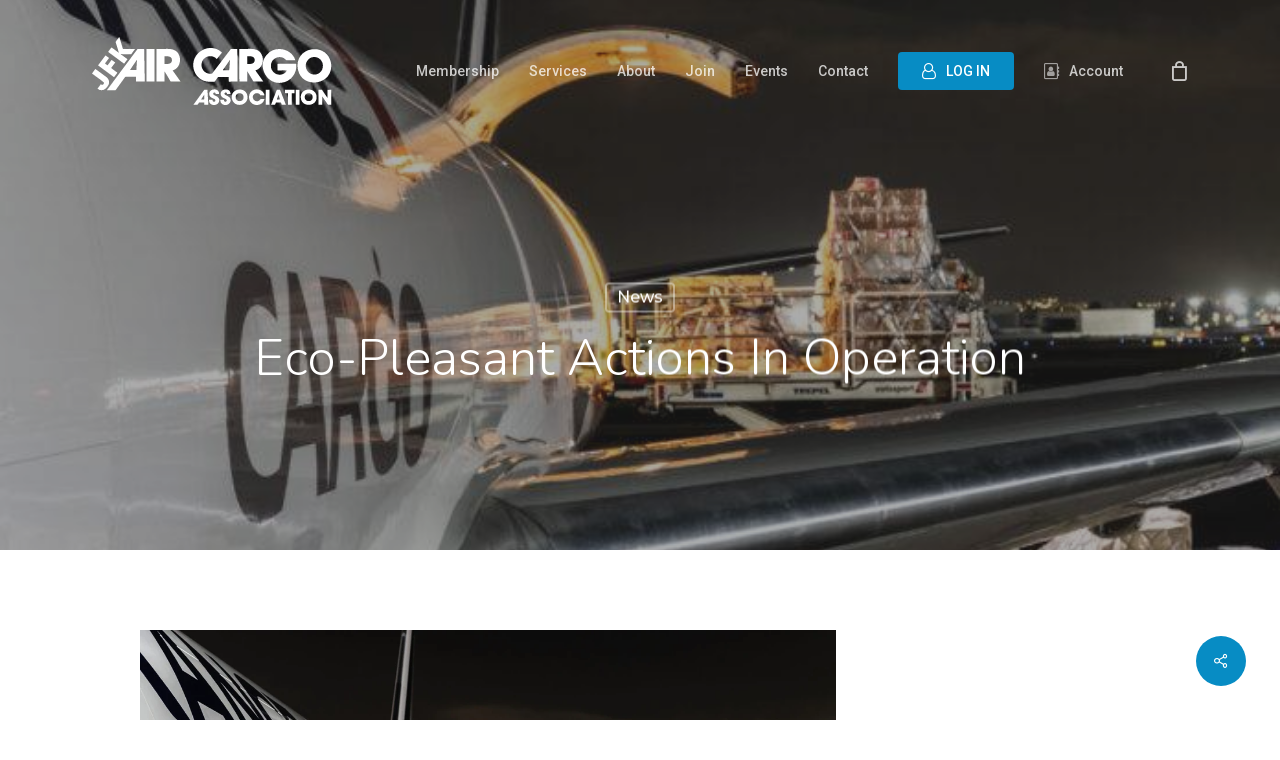

--- FILE ---
content_type: text/css
request_url: https://www.jfkaircargo.aero/wp-content/uploads/salient/menu-dynamic.css?ver=94279
body_size: 1118
content:
#header-outer .nectar-ext-menu-item .image-layer-outer,#header-outer .nectar-ext-menu-item .image-layer,#header-outer .nectar-ext-menu-item .color-overlay,#slide-out-widget-area .nectar-ext-menu-item .image-layer-outer,#slide-out-widget-area .nectar-ext-menu-item .color-overlay,#slide-out-widget-area .nectar-ext-menu-item .image-layer{position:absolute;top:0;left:0;width:100%;height:100%;overflow:hidden;}.nectar-ext-menu-item .inner-content{position:relative;z-index:10;width:100%;}.nectar-ext-menu-item .image-layer{background-size:cover;background-position:center;transition:opacity 0.25s ease 0.1s;}#header-outer nav .nectar-ext-menu-item .image-layer:not(.loaded){background-image:none!important;}#header-outer nav .nectar-ext-menu-item .image-layer{opacity:0;}#header-outer nav .nectar-ext-menu-item .image-layer.loaded{opacity:1;}.nectar-ext-menu-item span[class*="inherit-h"] + .menu-item-desc{margin-top:0.4rem;}#mobile-menu .nectar-ext-menu-item .title,#slide-out-widget-area .nectar-ext-menu-item .title,.nectar-ext-menu-item .menu-title-text,.nectar-ext-menu-item .menu-item-desc{position:relative;}.nectar-ext-menu-item .menu-item-desc{display:block;line-height:1.4em;}body #slide-out-widget-area .nectar-ext-menu-item .menu-item-desc{line-height:1.4em;}#mobile-menu .nectar-ext-menu-item .title,#slide-out-widget-area .nectar-ext-menu-item:not(.style-img-above-text) .title,.nectar-ext-menu-item:not(.style-img-above-text) .menu-title-text,.nectar-ext-menu-item:not(.style-img-above-text) .menu-item-desc,.nectar-ext-menu-item:not(.style-img-above-text) i:before,.nectar-ext-menu-item:not(.style-img-above-text) .svg-icon{color:#fff;}#mobile-menu .nectar-ext-menu-item.style-img-above-text .title{color:inherit;}.sf-menu li ul li a .nectar-ext-menu-item .menu-title-text:after{display:none;}.menu-item .widget-area-active[data-margin="default"] > div:not(:last-child){margin-bottom:20px;}.nectar-ext-menu-item .color-overlay{transition:opacity 0.5s cubic-bezier(.15,.75,.5,1);}.nectar-ext-menu-item:hover .hover-zoom-in-slow .image-layer{transform:scale(1.15);transition:transform 4s cubic-bezier(0.1,0.2,.7,1);}.nectar-ext-menu-item:hover .hover-zoom-in-slow .color-overlay{transition:opacity 1.5s cubic-bezier(.15,.75,.5,1);}.nectar-ext-menu-item .hover-zoom-in-slow .image-layer{transition:transform 0.5s cubic-bezier(.15,.75,.5,1);}.nectar-ext-menu-item .hover-zoom-in-slow .color-overlay{transition:opacity 0.5s cubic-bezier(.15,.75,.5,1);}.nectar-ext-menu-item:hover .hover-zoom-in .image-layer{transform:scale(1.12);}.nectar-ext-menu-item .hover-zoom-in .image-layer{transition:transform 0.5s cubic-bezier(.15,.75,.5,1);}.nectar-ext-menu-item{display:flex;text-align:left;}#slide-out-widget-area .nectar-ext-menu-item .title,#slide-out-widget-area .nectar-ext-menu-item .menu-item-desc,#slide-out-widget-area .nectar-ext-menu-item .menu-title-text,#mobile-menu .nectar-ext-menu-item .title,#mobile-menu .nectar-ext-menu-item .menu-item-desc,#mobile-menu .nectar-ext-menu-item .menu-title-text{color:inherit!important;}#slide-out-widget-area .nectar-ext-menu-item,#mobile-menu .nectar-ext-menu-item{display:block;}#slide-out-widget-area.fullscreen-alt .nectar-ext-menu-item,#slide-out-widget-area.fullscreen .nectar-ext-menu-item{text-align:center;}#header-outer .nectar-ext-menu-item.style-img-above-text .image-layer-outer,#slide-out-widget-area .nectar-ext-menu-item.style-img-above-text .image-layer-outer{position:relative;}#header-outer .nectar-ext-menu-item.style-img-above-text,#slide-out-widget-area .nectar-ext-menu-item.style-img-above-text{flex-direction:column;}@media only screen and (max-width:999px){body #header-outer #logo{position:relative;margin:0 0;}body #header-space{height:74px;}body[data-button-style^="rounded"] #header-outer .menu-item-5950 > a{border-left-width:15px;border-right-width:15px;}body[data-button-style^="rounded"] #header-outer .menu-item-5950 > a:before,body[data-button-style^="rounded"] #header-outer .menu-item-5950 > a:after{left:-15px;width:calc(100% + 30px);}}@media only screen and (min-width:1000px){body #header-outer .menu-item-5950 > a{border-left-width:24px;border-right-width:24px;}body #header-outer #header-secondary-outer .menu-item-5950 > a{border-left:12px solid transparent;border-right:12px solid transparent;}body #header-outer .menu-item-5950 > a:before,body #header-outer .menu-item-5950 > a:after{left:-24px;width:calc(100% + 48px);}#header-outer #header-secondary-outer .menu-item-5950 > a:before,#header-outer #header-secondary-outer .menu-item-5950 > a:after{left:-12px;width:calc(100% + 24px);}}#header-outer .menu-item-5950 > a{border:12px solid transparent;opacity:1!important;}#header-outer #header-secondary-outer .menu-item-5950 > a{border-top:0;border-bottom:0;}#header-outer #top li.menu-item-5950 > a .nectar-menu-icon{transition:none;}body #header-outer[data-has-menu][data-format] header#top nav ul.sf-menu li.menu-item.menu-item-5950[class*="menu-item-btn-style"] > a *:not(.char),body #header-outer[data-has-menu][data-format] header#top nav ul.sf-menu li.menu-item.menu-item-5950[class*="menu-item-btn-style"] > a:hover *:not(.char){color:inherit!important;transition:none;opacity:1;}#header-outer .menu-item-5950 > a,#header-outer #top nav .menu-item-5950 > a,#header-outer.transparent nav > ul.sf-menu .menu-item.menu-item-5950 > a,#header-outer.transparent #top nav > ul.sf-menu .menu-item.menu-item-5950 > a{color:#fff!important;}#header-outer[data-has-menu="true"].transparent #top nav ul.sf-menu li.menu-item-5950 > a:hover .nectar-menu-icon{color:#fff!important;}#header-outer .menu-item-5950 > a:before,#header-outer .menu-item-5950 > a:after{position:absolute;top:50%!important;left:-12px;width:calc(100% + 24px);height:calc(100% + 24px);content:"";display:block;transform-origin:top;transform:translateY(-50%)!important;transition:opacity .45s cubic-bezier(0.25,1,0.33,1),transform .45s cubic-bezier(0.25,1,0.33,1),border-color .45s cubic-bezier(0.25,1,0.33,1),color .45s cubic-bezier(0.25,1,0.33,1),background-color .45s cubic-bezier(0.25,1,0.33,1),box-shadow .45s cubic-bezier(0.25,1,0.33,1);}#header-outer #header-secondary-outer .menu-item-5950 > a:after,#header-outer #header-secondary-outer .menu-item-5950 > a:before{height:calc(100% + 12px);}#header-outer .menu-item-5950 > a:after{opacity:0;transition:opacity 0.3s ease,transform 0.3s ease;}#header-outer .menu-item-5950 > a .menu-title-text:after{display:none!important;}#header-outer .menu-item-5950 > a{color:#fff;}#header-outer .menu-item-5950 > a:before{background:#078cc4;}#header-outer .menu-item-5950 > a:hover:after,#header-outer .menu-item-5950[class*="current"] > a:after{opacity:1;}@media only screen and (max-width:999px){body #header-outer #logo{position:relative;margin:0 0;}body #header-space{height:74px;}body[data-button-style^="rounded"] #header-outer .menu-item-5951 > a{border-left-width:15px;border-right-width:15px;}body[data-button-style^="rounded"] #header-outer .menu-item-5951 > a:before,body[data-button-style^="rounded"] #header-outer .menu-item-5951 > a:after{left:-15px;width:calc(100% + 30px);}}@media only screen and (min-width:1000px){body #header-outer .menu-item-5951 > a{border-left-width:24px;border-right-width:24px;}body #header-outer #header-secondary-outer .menu-item-5951 > a{border-left:12px solid transparent;border-right:12px solid transparent;}body #header-outer .menu-item-5951 > a:before,body #header-outer .menu-item-5951 > a:after{left:-24px;width:calc(100% + 48px);}#header-outer #header-secondary-outer .menu-item-5951 > a:before,#header-outer #header-secondary-outer .menu-item-5951 > a:after{left:-12px;width:calc(100% + 24px);}}#header-outer .menu-item-5951 > a{border:12px solid transparent;opacity:1!important;}#header-outer #header-secondary-outer .menu-item-5951 > a{border-top:0;border-bottom:0;}#header-outer #top li.menu-item-5951 > a .nectar-menu-icon{transition:none;}body #header-outer[data-has-menu][data-format] header#top nav ul.sf-menu li.menu-item.menu-item-5951[class*="menu-item-btn-style"] > a *:not(.char),body #header-outer[data-has-menu][data-format] header#top nav ul.sf-menu li.menu-item.menu-item-5951[class*="menu-item-btn-style"] > a:hover *:not(.char){color:inherit!important;transition:none;opacity:1;}#header-outer .menu-item-5951 > a,#header-outer #top nav .menu-item-5951 > a,#header-outer.transparent nav > ul.sf-menu .menu-item.menu-item-5951 > a,#header-outer.transparent #top nav > ul.sf-menu .menu-item.menu-item-5951 > a{color:#fff!important;}#header-outer[data-has-menu="true"].transparent #top nav ul.sf-menu li.menu-item-5951 > a:hover .nectar-menu-icon{color:#fff!important;}#header-outer .menu-item-5951 > a:before,#header-outer .menu-item-5951 > a:after{position:absolute;top:50%!important;left:-12px;width:calc(100% + 24px);height:calc(100% + 24px);content:"";display:block;transform-origin:top;transform:translateY(-50%)!important;transition:opacity .45s cubic-bezier(0.25,1,0.33,1),transform .45s cubic-bezier(0.25,1,0.33,1),border-color .45s cubic-bezier(0.25,1,0.33,1),color .45s cubic-bezier(0.25,1,0.33,1),background-color .45s cubic-bezier(0.25,1,0.33,1),box-shadow .45s cubic-bezier(0.25,1,0.33,1);}#header-outer #header-secondary-outer .menu-item-5951 > a:after,#header-outer #header-secondary-outer .menu-item-5951 > a:before{height:calc(100% + 12px);}#header-outer .menu-item-5951 > a:after{opacity:0;transition:opacity 0.3s ease,transform 0.3s ease;}#header-outer .menu-item-5951 > a .menu-title-text:after{display:none!important;}#header-outer .menu-item-5951 > a{color:#fff;}#header-outer .menu-item-5951 > a:before{background:#078cc4;}#header-outer .menu-item-5951 > a:hover:after,#header-outer .menu-item-5951[class*="current"] > a:after{opacity:1;}

--- FILE ---
content_type: text/css
request_url: https://www.jfkaircargo.aero/wp-content/themes/jfkaca/style.css?ver=16.1.3
body_size: -18
content:
/*
Theme Name: JFK Air Cargo
Description: JFK Air Cargo
Theme URI:   https://www.jfkaircargo.aero/
Author: Position Global
Author URI:  https://positionglobal.com
Template: salient
Version: 1.0
*/







--- FILE ---
content_type: image/svg+xml
request_url: https://www.jfkaircargo.aero/wp-content/uploads/2022/02/JFJACA-logo.svg
body_size: 3780
content:
<?xml version="1.0" encoding="utf-8"?>
<!-- Generator: Adobe Illustrator 26.0.3, SVG Export Plug-In . SVG Version: 6.00 Build 0)  -->
<svg version="1.1" id="Layer_1" xmlns="http://www.w3.org/2000/svg" xmlns:xlink="http://www.w3.org/1999/xlink" x="0px" y="0px"
	 viewBox="0 0 2637.9 764.6" style="enable-background:new 0 0 2637.9 764.6;" xml:space="preserve">
<style type="text/css">
	.st0{fill:#008CC4;}
</style>
<g>
	<path class="st0" d="M1852.6,645.3c1.6,2.5,3.3,3.4,6.2,3.3c13.2-0.6,26.6,0.8,39.6-0.5c-9.8-45.4-57.1-73.7-102.7-63.1
		c-94.7,20.7-85.2,161.5,14.3,169c3.9,0,7.9,0,11.8,0c37.7-4.7,67.2-26.5,75.9-64.6c-13.1,0-26.1,0.1-39.3-0.1c-3.2,0-5,0.8-6.9,3.6
		c-22.1,35.3-76.5,19.7-80.1-20.2C1763.9,629.1,1828.2,603.5,1852.6,645.3z"/>
	<path class="st0" d="M1509.1,663.5c-11.2-7.8-23.9-13-36-19.3c-11-4.2-14.8-20.4-3-25.4c7.5-3.2,20.4,0.7,20.7,12.9
		c0.1,1.5,0.8,2.1,2.3,2.1c10.8-0.1,21.5,0,32.3,0c3,0,3.1-0.1,3-3c-0.1-21-13-40.2-33.7-45.4c-77-17.5-106.8,74-27.7,98.6
		c12.2,4.1,25.2,11.4,19.9,26.4c-2.9,6.8-9.9,8.1-16.5,7.6c-9.9-0.3-13.5-10.5-13.4-19c0-1.7-0.5-2.4-2.3-2.4
		c-11.5,0.1-23,0.1-34.6,0c-4.7-0.6-1.3,11.9-1.4,14.7c2.7,26,22,38.7,46.3,42.9c5.2,0,10.3,0,15.5,0
		C1523.3,750.1,1552.2,693.9,1509.1,663.5z"/>
	<path class="st0" d="M1385.2,663.5c-6.4-4.3-13.1-8.2-20.1-11.5c-10.7-5.6-31.5-11.6-24.9-27.5c5.7-11.6,26.3-7.4,26.7,6.3
		c0.3,2,0.7,3,3,2.9c10.8-0.1,21.5-0.1,32.3,0c2.1,0,2.7-0.9,2.5-2.7c1.4-45.2-54.9-60.9-87.4-37.5c-19.7,12.7-26.5,38.3-15.9,58.9
		c8.3,16.4,25.5,25.1,42,31.4c12.1,4,25.4,11.6,19.7,26.4c-2.7,7.1-10.3,8.1-17,7.4c-9.3-0.6-13-10.4-12.8-18.6
		c0.1-2.3-0.8-2.8-2.9-2.8c-11.1,0.1-22.1,0-33.2,0.1c-3.1,0-3.1,0.1-3.2,3.4c-0.3,31.5,16.6,49,47.3,54.1c5.2,0,10.3,0,15.5,0
		C1399.3,749.8,1428.5,694.4,1385.2,663.5z"/>
	<path class="st0" d="M1299.5,499.9c17.1-0.6,34.3-0.5,51.4-0.4c3.2,0,5.2-0.9,7.1-3.5c10.8-15.2,21.9-30.2,32.8-45.3
		c1.4-1.9,2.7-3.1,5.5-3.1c37-0.1,74-0.4,111-0.7c3.7,0,3.7,0,3.5,3.8c-0.7,14.7-1.4,29.4-2.1,44.1c-0.2,3.7-0.1,3.7,3.6,3.7
		c29.4-0.1,58.8-0.4,88.3-0.7c5.2-0.1,4.5,0.3,4.5-4.8c-0.4-62-0.9-124-1.3-186c-0.4-53.7-0.7-107.3-1.1-161c0-4.8,0.4-4.3-4.5-4.3
		c-20.8,0.1-41.6,0.3-62.3,0.3c-2.8,0-4.7,0.8-6.4,3.1c-65.6,86.6-131.3,173.2-196.9,259.9c-2.7,3.6-5.8,5.4-10,6.1
		c-64.3,13.4-121.7-51.4-108.2-111.5c12.2-80.3,114-105.7,165.3-47.9c17.6-22,35.1-44.4,52.6-66.4c3.4-4.3,3.4-4.3-0.8-8
		c-124.4-116.1-337.2-0.2-305.6,174.6C1140.6,435.9,1213.1,500.4,1299.5,499.9z M1522.9,259.7c-1.6,37-5.6,73.6-7.9,110.5
		c-0.1,1.8-0.4,2.8-2.5,2.8c-22.2-0.7-46,1.9-67.5-0.3C1470.7,335.4,1496.5,297.9,1522.9,259.7z"/>
	<path class="st0" d="M2083.1,510.4c99.6-8.9,172.5-105.5,160.8-203.5c-0.1-2-1-2.7-2.8-2.5c-65.4,0-130.7,0-196.1,0
		c-5.3,0-4.7-0.3-4.7,4.6c0,20.5,0,40.9,0,61.4c0,5.8-0.5,5.1,5.1,5.1c32.2,0.4,64.4-0.7,96.5,0.4c-47.2,86.5-173.5,45-174.3-49.1
		c-2.5-86.1,106.8-130.8,163.9-65.6c2.3,2.4,4.7,3.2,8,3.2c31.4-0.5,62.9,0.6,94.2-0.4c-38.6-127.3-219.4-165.1-305.8-64
		C1811.7,318.2,1917.5,535,2083.1,510.4z"/>
	<path class="st0" d="M2619.6,284.8c-49-210.8-363.8-176.7-362.5,41C2267.1,599.9,2671.1,547.8,2619.6,284.8z M2445.3,229.8
		c46.7,0.9,92,45.8,87.8,98.6c-0.5,97-127,128.7-174.3,44.1C2322.2,313.5,2371,222.2,2445.3,229.8z"/>
	<path class="st0" d="M966,201.7c-43-88.3-158.5-53-237.6-60c-6.7,0-5.8-0.8-5.8,5.8c0,115.7,0,231.3,0,347c0.1,3.5,0.1,3.5,3.5,3.5
		c26.7,0,53.4,0,80.1,0c3.5,0,3.5-0.1,3.6-3.5c0-36.8,0-72.9,0-109.9c23.2,35.7,43.5,73.3,65.7,109.7c1.5,2.6,3.2,3.8,6.4,3.8
		c34.2-0.9,69.2,1.5,103-0.9c-28.7-40.3-57.4-80.6-86.1-120.9C971.8,356.8,998.7,265.2,966,201.7z M844.9,305.3
		c-10.6,0.8-21.2,0.9-31.8,0.8c-3.2,0-3.2-0.1-3.3-3.3c0-13,0-26.1,0-39.1c0-12.7,0-25.4,0-38.2c0-4-0.5-4.1,3.8-4.1
		c28.4-0.3,72.9-2.9,76.9,34.5C894.9,287.4,874.5,303.6,844.9,305.3z"/>
	<path class="st0" d="M588.8,144.1c0.4-3.3-2.9-2.2-5-2.4c-20.3,0-40.6,0.1-61-0.1c-3.5,0-5.7,0.9-7.9,3.8
		c-110.1,149.2-222.1,297.4-331.5,447c30.4,0.5,60.9,0,91.3,0.2c2.2,0,3.8-0.6,4.9-2.5c33.8-46.8,67.7-93.6,101.4-140.4
		c1.6-2.3,3.2-3.4,6.2-3.4c36.7,0.1,73.4,0.1,110.1,0.1c4.4,0,4.1-0.4,4,4.3c-0.5,14.4-1,28.8-1.6,43.2c-0.1,4-0.2,4,3.8,4
		c30.2,0,60.4,0,90.5,0c2.5,0.2,1.9-2.5,1.9-4.2C593.9,377.2,591.3,260.7,588.8,144.1z M504.4,369.1c-0.2,3.8-0.1,3.6-4,3.6
		c-21.8-0.1-43.7,0.2-65.5-0.1c0.9-3.1,71.2-107.3,76.3-113C508.9,296.6,506.7,332.3,504.4,369.1z"/>
	<path class="st0" d="M1626.1,497.7c27-0.1,54-0.1,81,0c2.3,0,3.4-0.5,3.1-3c0.5-36.5-1-73.5,0.5-109.8c22.5,35.7,43.2,72.8,65,109
		c1.7,2.9,3.4,3.9,6.7,3.9c34.5-0.1,68.7-0.1,103.3-0.1c-29.3-41.1-57.9-81.3-86.6-121.6c72.4-19.6,99.6-109.4,68-173.1
		c-42.1-90.1-158.8-54.6-238.5-61.5c-6.4,0-5.5-0.8-5.5,5.6C1626.1,262.5,1617.7,386.3,1626.1,497.7z M1710.2,263.4
		c0-12.9,0-25.8,0-38.6c0-3.6,0.1-3.7,3.8-3.7c28.5-0.4,73.3-2.8,77,35c2.3,17.2-3.7,36.4-21,43.1c-18,7.8-37.8,6.3-56.9,6.6
		c-2.6,0-3-1.1-2.9-3.3C1710.2,289.5,1710.2,276.4,1710.2,263.4z"/>
	<path class="st0" d="M700.8,320.1c0-58.8,0-117.6,0-176.4c0.1-1.6-0.7-2.2-2.2-2c-26.7,0-53.4,0-80,0c-5.3,0-4.7-0.7-4.7,5
		c0,115.5,0,231,0,346.4c0,5.1-0.5,4.9,5,4.9c25.5,0,50.9,0,76.4,0c6.4,0,5.6,0.8,5.6-5.5C700.8,435,700.8,377.6,700.8,320.1z"/>
	<path class="st0" d="M199,175.1c57.4,42.5,114.4,85,171.9,127.6c12.3-16.5,24.5-32.9,36.8-49.5c-24.9-18.5-49.5-36.7-74.7-55.5
		c37.2,0.1,73.4,1.7,110.5,2.5c2.5,0.1,4.1-0.6,5.7-2.7c13.2-18,26.5-35.8,39.8-53.7c0.6-0.8,1.7-1.4,1.1-3
		c-43.5,0.2-86.9,0.8-130.4,1.1c-1.2,0-2-0.4-2.2-1.7C344.5,97,332,53.7,318.9,10.7C305.1,26,294.1,44.2,281,60.4
		c-2.4,3.2-2.7,5.8-1.5,9.5C290.8,108,305,145.7,314.5,184c-27.1-20.1-53.8-39.9-80.4-59.7c-12.5,15.1-23.5,31.6-35.6,47.2
		C197.4,173.1,197.2,174.1,199,175.1z"/>
	<path class="st0" d="M90.2,322.9c55.8,41.5,111.7,82.9,167.5,124.4c4.1,3,3.3,3.2,6.4-1c10.4-14,20.8-28,31.2-41.9
		c1.2-1.7,3.5-3.6,0.7-5.1C274.3,382.5,251,367,230,349.5c13.7-18.7,27.6-37.2,41.4-55.8c3.3-4.4,3.3-3.4-1.1-6.7
		c-11.9-8.5-23.1-18.1-35.4-25.8c-14.7,19.7-29.4,39.5-44.4,59.7c-9.3-6.9-18.5-13.7-27.8-20.6c13.8-18.9,27.8-37.4,41.7-56.3
		c3-4.1,3.7-3.1-1.1-6.7c-11.5-8.5-22.8-17.2-34.5-25.4C142,247.1,116,282.9,89.5,318.4C87.6,320.9,87.6,321,90.2,322.9z"/>
	<path class="st0" d="M167.4,440.3c-36.5-26.5-72.1-54.5-109-80.2c-12.2,16.4-24.5,32.9-36.8,49.5c41.5,32.7,86.9,61.1,126.4,96
		c3.2,4,4.6,8.6,2.8,13.6c-6.4,16.2-19.7,18.5-33,8.2c-12.3,14.8-23.2,31.2-35.2,46.5c-1.4,1.9-0.3,2.6,1,3.5
		c45.3,33.2,90.6,6.9,114.1-37.7C220.6,499.2,202.9,465,167.4,440.3z"/>
	<path class="st0" d="M2619.4,586c-7.9,0-15.8,0-23.7,0c-3.3,0-6.7,0.1-10,0c-1.7,0-2.6,0.5-2.4,2.3c0,29.4,0,58.7,0,88.1
		c-20.8-28.1-39.1-58-59-86.9c-1.8-2.7-3.7-3.8-7-3.7c-9.1,0.2-18.2,0.1-27.3,0.1c-5.5,0-5.2-0.7-5.2,5c0,51.7,0,103.4,0,155.1
		c0,4.9-0.3,4.3,4.4,4.4c10.5,0,20.9,0,31.4,0c5.7,0,5.1,0.7,5.1-5.1c0.6-28.3-1.1-56.9,0.7-85.1c20,28.8,39.4,57.7,59.1,86.7
		c1.7,2.5,3.5,3.6,6.6,3.6c8.9-0.2,17.9-0.1,26.8-0.1c5.3,0,4.8,0.7,4.8-4.9c0-51.7,0-103.4,0-155.1
		C2623.8,586,2623.8,586,2619.4,586z"/>
	<path class="st0" d="M1547.6,700.3c33.4,86.2,168.5,59.8,166.5-33.5C1705.8,534.9,1502.5,572.9,1547.6,700.3z M1671.1,669.4
		c0.2,57.1-90.2,57.1-87.5-4.8C1587.4,608.1,1673.6,612.5,1671.1,669.4z"/>
	<path class="st0" d="M2292.9,668.6c2.3,120.6,189.8,106.9,171-16.1C2445.9,552.4,2290.2,566.9,2292.9,668.6z M2334.9,666.3
		c1.8-56.9,88.2-55.1,87.6,1.3C2423.5,726.7,2334.2,726.1,2334.9,666.3z"/>
	<path class="st0" d="M2062.4,586c-8.5,0-17,0-25.5,0c-3.6,0-3.5-0.8-5.2,3.6c-20.1,53.6-43.6,107.2-62,160.9c13.8,0,27.8,0,41.7,0
		c2,0,2.6-1.1,3.1-2.6c2.2-6.1,4.4-12.2,6.5-18.4c0.7-1.9,1.6-2.8,3.9-2.8c16.5,0.1,33.1,0.1,49.6,0c2.4,0,3.4,0.8,4.1,3.1
		c1.8,5.8,4,11.4,5.7,17.2c0.8,2.6,1.9,3.5,4.7,3.5c13.7-0.6,27.9,0.8,41.4-0.6c-20.1-53.6-41.9-106.7-62.6-160.2
		C2066.4,586,2066.4,586,2062.4,586z M2062.6,692.7c-9.5,0-19,0-29.4,0l16.3-51.2c1,0.3,1.2,0.9,1.5,1.6
		c4.7,15.3,9.4,30.6,14.1,45.9C2066.1,692.6,2066.1,692.6,2062.6,692.7z"/>
	<path class="st0" d="M1284.6,703.8c-2.3-38.3-4.9-76.5-7-114.8c-0.1-2.4-0.9-3.1-3.2-3.1c-8.6,0.1-17.3,0.2-25.9,0
		c-3.3-0.1-5.2,1-7,3.6c-38.5,53.6-77,106.7-115.6,160.2c13.7,1.7,28.2,0,42.2,0.7c2.1,0,2.9-1.1,3.9-2.5
		c4.3-6.2,8.7-12.4,12.9-18.7c1.2-1.8,2.6-2.6,4.8-2.6c16.2,0.1,32.4,0,48.7,0.1c3.8,0,3.8,0,3.8,3.7c0,5.8,0.1,11.5,0,17.3
		c0,2.2,0.7,2.8,2.9,2.8c13.2-0.1,26.4-0.1,39.6,0c1.9,0,3.1-0.1,2.9-2.6C1286.3,733.1,1285.5,718.4,1284.6,703.8z M1241.9,689.1
		c-0.1,3.5-0.1,3.5-3.5,3.6c-9.5,0-19,0-29.6,0c11.5-17.6,22.4-34.4,33.3-51.2c0.3,0.1,0.6,0.1,0.9,0.2
		C1242.7,657.5,1242.2,673.3,1241.9,689.1z"/>
	<path class="st0" d="M2225.8,588.7c0-2.3-0.9-3-3-2.8c-32.7,0-65.5,0-98.3,0c-2-0.2-2.6,0.7-2.6,2.7c0.1,10.9,0.1,21.8,0,32.7
		c0,2.1,0.6,2.9,2.8,2.9c8.5-0.2,17,0.1,25.5-0.1c2.3-0.1,3,0.9,2.8,3c0,20.2,0,40.3,0,60.5c0,19.7,0,39.4,0,59.1
		c0,3.6,0,3.7,3.7,3.7c10.5,0,20.9,0,31.4,0c6.9,0,5.8,0.8,5.8-5.7c0-38.5,0-77,0-115.5c0-5.6-0.6-5,5.2-5c7.9,0,15.8,0,23.7,0
		c2,0,3-0.4,3-2.8C2225.7,610.5,2225.7,599.6,2225.8,588.7z"/>
	<path class="st0" d="M1952.8,589.3c-0.1-3.3-0.1-3.3-3.2-3.3c-11.5,0-23,0-34.6-0.1c-2.2,0-3.5,0.5-3.2,3c0.1,26.3,0,52.7,0,79.1
		c-0.1,26.5,0.1,53,0,79.5c-0.1,2.1,0.6,2.9,2.8,2.9c11.8-0.1,23.6-0.1,35.5,0c2.3,0,2.9-0.9,2.7-2.9
		C1952.7,694.8,1952.8,642,1952.8,589.3z"/>
	<path class="st0" d="M2277.8,668c0-25.6,0-51.2,0-76.8c0-6,0.6-5.2-5.4-5.2c-10.2,0-20.3,0-30.5,0c-5.8,0-5.1-0.4-5.1,5.2
		c0,52.3,0,104.6,0,156.8c-0.1,1.7,0.5,2.5,2.3,2.5c12.1,0,24.3-0.1,36.4,0c1.8,0,2.4-0.7,2.3-2.4
		C2277.8,721.4,2277.8,694.7,2277.8,668z"/>
</g>
</svg>


--- FILE ---
content_type: image/svg+xml
request_url: https://www.jfkaircargo.aero/wp-content/uploads/2022/02/JFJACA-white-logo.svg
body_size: 3780
content:
<?xml version="1.0" encoding="utf-8"?>
<!-- Generator: Adobe Illustrator 26.0.3, SVG Export Plug-In . SVG Version: 6.00 Build 0)  -->
<svg version="1.1" id="Layer_1" xmlns="http://www.w3.org/2000/svg" xmlns:xlink="http://www.w3.org/1999/xlink" x="0px" y="0px"
	 viewBox="0 0 2637.9 764.6" style="enable-background:new 0 0 2637.9 764.6;" xml:space="preserve">
<style type="text/css">
	.st0{fill:#FFFFFF;}
</style>
<g>
	<path class="st0" d="M1852.6,645.3c1.6,2.5,3.3,3.4,6.2,3.3c13.2-0.6,26.6,0.8,39.6-0.5c-9.8-45.4-57.1-73.7-102.7-63.1
		c-94.7,20.7-85.2,161.5,14.3,169c3.9,0,7.9,0,11.8,0c37.7-4.7,67.2-26.5,75.9-64.6c-13.1,0-26.1,0.1-39.3-0.1c-3.2,0-5,0.8-6.9,3.6
		c-22.1,35.3-76.5,19.7-80.1-20.2C1763.9,629.1,1828.2,603.5,1852.6,645.3z"/>
	<path class="st0" d="M1509.1,663.5c-11.2-7.8-23.9-13-36-19.3c-11-4.2-14.8-20.4-3-25.4c7.5-3.2,20.4,0.7,20.7,12.9
		c0.1,1.5,0.8,2.1,2.3,2.1c10.8-0.1,21.5,0,32.3,0c3,0,3.1-0.1,3-3c-0.1-21-13-40.2-33.7-45.4c-77-17.5-106.8,74-27.7,98.6
		c12.2,4.1,25.2,11.4,19.9,26.4c-2.9,6.8-9.9,8.1-16.5,7.6c-9.9-0.3-13.5-10.5-13.4-19c0-1.7-0.5-2.4-2.3-2.4
		c-11.5,0.1-23,0.1-34.6,0c-4.7-0.6-1.3,11.9-1.4,14.7c2.7,26,22,38.7,46.3,42.9c5.2,0,10.3,0,15.5,0
		C1523.3,750.1,1552.2,693.9,1509.1,663.5z"/>
	<path class="st0" d="M1385.2,663.5c-6.4-4.3-13.1-8.2-20.1-11.5c-10.7-5.6-31.5-11.6-24.9-27.5c5.7-11.6,26.3-7.4,26.7,6.3
		c0.3,2,0.7,3,3,2.9c10.8-0.1,21.5-0.1,32.3,0c2.1,0,2.7-0.9,2.5-2.7c1.4-45.2-54.9-60.9-87.4-37.5c-19.7,12.7-26.5,38.3-15.9,58.9
		c8.3,16.4,25.5,25.1,42,31.4c12.1,4,25.4,11.6,19.7,26.4c-2.7,7.1-10.3,8.1-17,7.4c-9.3-0.6-13-10.4-12.8-18.6
		c0.1-2.3-0.8-2.8-2.9-2.8c-11.1,0.1-22.1,0-33.2,0.1c-3.1,0-3.1,0.1-3.2,3.4c-0.3,31.5,16.6,49,47.3,54.1c5.2,0,10.3,0,15.5,0
		C1399.3,749.8,1428.5,694.4,1385.2,663.5z"/>
	<path class="st0" d="M1299.5,499.9c17.1-0.6,34.3-0.5,51.4-0.4c3.2,0,5.2-0.9,7.1-3.5c10.8-15.2,21.9-30.2,32.8-45.3
		c1.4-1.9,2.7-3.1,5.5-3.1c37-0.1,74-0.4,111-0.7c3.7,0,3.7,0,3.5,3.8c-0.7,14.7-1.4,29.4-2.1,44.1c-0.2,3.7-0.1,3.7,3.6,3.7
		c29.4-0.1,58.8-0.4,88.3-0.7c5.2-0.1,4.5,0.3,4.5-4.8c-0.4-62-0.9-124-1.3-186c-0.4-53.7-0.7-107.3-1.1-161c0-4.8,0.4-4.3-4.5-4.3
		c-20.8,0.1-41.6,0.3-62.3,0.3c-2.8,0-4.7,0.8-6.4,3.1c-65.6,86.6-131.3,173.2-196.9,259.9c-2.7,3.6-5.8,5.4-10,6.1
		c-64.3,13.4-121.7-51.4-108.2-111.5c12.2-80.3,114-105.7,165.3-47.9c17.6-22,35.1-44.4,52.6-66.4c3.4-4.3,3.4-4.3-0.8-8
		c-124.4-116.1-337.2-0.2-305.6,174.6C1140.6,435.9,1213.1,500.4,1299.5,499.9z M1522.9,259.7c-1.6,37-5.6,73.6-7.9,110.5
		c-0.1,1.8-0.4,2.8-2.5,2.8c-22.2-0.7-46,1.9-67.5-0.3C1470.7,335.4,1496.5,297.9,1522.9,259.7z"/>
	<path class="st0" d="M2083.1,510.4c99.6-8.9,172.5-105.5,160.8-203.5c-0.1-2-1-2.7-2.8-2.5c-65.4,0-130.7,0-196.1,0
		c-5.3,0-4.7-0.3-4.7,4.6c0,20.5,0,40.9,0,61.4c0,5.8-0.5,5.1,5.1,5.1c32.2,0.4,64.4-0.7,96.5,0.4c-47.2,86.5-173.5,45-174.3-49.1
		c-2.5-86.1,106.8-130.8,163.9-65.6c2.3,2.4,4.7,3.2,8,3.2c31.4-0.5,62.9,0.6,94.2-0.4c-38.6-127.3-219.4-165.1-305.8-64
		C1811.7,318.2,1917.5,535,2083.1,510.4z"/>
	<path class="st0" d="M2619.6,284.8c-49-210.8-363.8-176.7-362.5,41C2267.1,599.9,2671.1,547.8,2619.6,284.8z M2445.3,229.8
		c46.7,0.9,92,45.8,87.8,98.6c-0.5,97-127,128.7-174.3,44.1C2322.2,313.5,2371,222.2,2445.3,229.8z"/>
	<path class="st0" d="M966,201.7c-43-88.3-158.5-53-237.6-60c-6.7,0-5.8-0.8-5.8,5.8c0,115.7,0,231.3,0,347c0.1,3.5,0.1,3.5,3.5,3.5
		c26.7,0,53.4,0,80.1,0c3.5,0,3.5-0.1,3.6-3.5c0-36.8,0-72.9,0-109.9c23.2,35.7,43.5,73.3,65.7,109.7c1.5,2.6,3.2,3.8,6.4,3.8
		c34.2-0.9,69.2,1.5,103-0.9c-28.7-40.3-57.4-80.6-86.1-120.9C971.8,356.8,998.7,265.2,966,201.7z M844.9,305.3
		c-10.6,0.8-21.2,0.9-31.8,0.8c-3.2,0-3.2-0.1-3.3-3.3c0-13,0-26.1,0-39.1c0-12.7,0-25.4,0-38.2c0-4-0.5-4.1,3.8-4.1
		c28.4-0.3,72.9-2.9,76.9,34.5C894.9,287.4,874.5,303.6,844.9,305.3z"/>
	<path class="st0" d="M588.8,144.1c0.4-3.3-2.9-2.2-5-2.4c-20.3,0-40.6,0.1-61-0.1c-3.5,0-5.7,0.9-7.9,3.8
		c-110.1,149.2-222.1,297.4-331.5,447c30.4,0.5,60.9,0,91.3,0.2c2.2,0,3.8-0.6,4.9-2.5c33.8-46.8,67.7-93.6,101.4-140.4
		c1.6-2.3,3.2-3.4,6.2-3.4c36.7,0.1,73.4,0.1,110.1,0.1c4.4,0,4.1-0.4,4,4.3c-0.5,14.4-1,28.8-1.6,43.2c-0.1,4-0.2,4,3.8,4
		c30.2,0,60.4,0,90.5,0c2.5,0.2,1.9-2.5,1.9-4.2C593.9,377.2,591.3,260.7,588.8,144.1z M504.4,369.1c-0.2,3.8-0.1,3.6-4,3.6
		c-21.8-0.1-43.7,0.2-65.5-0.1c0.9-3.1,71.2-107.3,76.3-113C508.9,296.6,506.7,332.3,504.4,369.1z"/>
	<path class="st0" d="M1626.1,497.7c27-0.1,54-0.1,81,0c2.3,0,3.4-0.5,3.1-3c0.5-36.5-1-73.5,0.5-109.8c22.5,35.7,43.2,72.8,65,109
		c1.7,2.9,3.4,3.9,6.7,3.9c34.5-0.1,68.7-0.1,103.3-0.1c-29.3-41.1-57.9-81.3-86.6-121.6c72.4-19.6,99.6-109.4,68-173.1
		c-42.1-90.1-158.8-54.6-238.5-61.5c-6.4,0-5.5-0.8-5.5,5.6C1626.1,262.5,1617.7,386.3,1626.1,497.7z M1710.2,263.4
		c0-12.9,0-25.8,0-38.6c0-3.6,0.1-3.7,3.8-3.7c28.5-0.4,73.3-2.8,77,35c2.3,17.2-3.7,36.4-21,43.1c-18,7.8-37.8,6.3-56.9,6.6
		c-2.6,0-3-1.1-2.9-3.3C1710.2,289.5,1710.2,276.4,1710.2,263.4z"/>
	<path class="st0" d="M700.8,320.1c0-58.8,0-117.6,0-176.4c0.1-1.6-0.7-2.2-2.2-2c-26.7,0-53.4,0-80,0c-5.3,0-4.7-0.7-4.7,5
		c0,115.5,0,231,0,346.4c0,5.1-0.5,4.9,5,4.9c25.5,0,50.9,0,76.4,0c6.4,0,5.6,0.8,5.6-5.5C700.8,435,700.8,377.6,700.8,320.1z"/>
	<path class="st0" d="M199,175.1c57.4,42.5,114.4,85,171.9,127.6c12.3-16.5,24.5-32.9,36.8-49.5c-24.9-18.5-49.5-36.7-74.7-55.5
		c37.2,0.1,73.4,1.7,110.5,2.5c2.5,0.1,4.1-0.6,5.7-2.7c13.2-18,26.5-35.8,39.8-53.7c0.6-0.8,1.7-1.4,1.1-3
		c-43.5,0.2-86.9,0.8-130.4,1.1c-1.2,0-2-0.4-2.2-1.7C344.5,97,332,53.7,318.9,10.7C305.1,26,294.1,44.2,281,60.4
		c-2.4,3.2-2.7,5.8-1.5,9.5C290.8,108,305,145.7,314.5,184c-27.1-20.1-53.8-39.9-80.4-59.7c-12.5,15.1-23.5,31.6-35.6,47.2
		C197.4,173.1,197.2,174.1,199,175.1z"/>
	<path class="st0" d="M90.2,322.9c55.8,41.5,111.7,82.9,167.5,124.4c4.1,3,3.3,3.2,6.4-1c10.4-14,20.8-28,31.2-41.9
		c1.2-1.7,3.5-3.6,0.7-5.1C274.3,382.5,251,367,230,349.5c13.7-18.7,27.6-37.2,41.4-55.8c3.3-4.4,3.3-3.4-1.1-6.7
		c-11.9-8.5-23.1-18.1-35.4-25.8c-14.7,19.7-29.4,39.5-44.4,59.7c-9.3-6.9-18.5-13.7-27.8-20.6c13.8-18.9,27.8-37.4,41.7-56.3
		c3-4.1,3.7-3.1-1.1-6.7c-11.5-8.5-22.8-17.2-34.5-25.4C142,247.1,116,282.9,89.5,318.4C87.6,320.9,87.6,321,90.2,322.9z"/>
	<path class="st0" d="M167.4,440.3c-36.5-26.5-72.1-54.5-109-80.2c-12.2,16.4-24.5,32.9-36.8,49.5c41.5,32.7,86.9,61.1,126.4,96
		c3.2,4,4.6,8.6,2.8,13.6c-6.4,16.2-19.7,18.5-33,8.2c-12.3,14.8-23.2,31.2-35.2,46.5c-1.4,1.9-0.3,2.6,1,3.5
		c45.3,33.2,90.6,6.9,114.1-37.7C220.6,499.2,202.9,465,167.4,440.3z"/>
	<path class="st0" d="M2619.4,586c-7.9,0-15.8,0-23.7,0c-3.3,0-6.7,0.1-10,0c-1.7,0-2.6,0.5-2.4,2.3c0,29.4,0,58.7,0,88.1
		c-20.8-28.1-39.1-58-59-86.9c-1.8-2.7-3.7-3.8-7-3.7c-9.1,0.2-18.2,0.1-27.3,0.1c-5.5,0-5.2-0.7-5.2,5c0,51.7,0,103.4,0,155.1
		c0,4.9-0.3,4.3,4.4,4.4c10.5,0,20.9,0,31.4,0c5.7,0,5.1,0.7,5.1-5.1c0.6-28.3-1.1-56.9,0.7-85.1c20,28.8,39.4,57.7,59.1,86.7
		c1.7,2.5,3.5,3.6,6.6,3.6c8.9-0.2,17.9-0.1,26.8-0.1c5.3,0,4.8,0.7,4.8-4.9c0-51.7,0-103.4,0-155.1
		C2623.8,586,2623.8,586,2619.4,586z"/>
	<path class="st0" d="M1547.6,700.3c33.4,86.2,168.5,59.8,166.5-33.5C1705.8,534.9,1502.5,572.9,1547.6,700.3z M1671.1,669.4
		c0.2,57.1-90.2,57.1-87.5-4.8C1587.4,608.1,1673.6,612.5,1671.1,669.4z"/>
	<path class="st0" d="M2292.9,668.6c2.3,120.6,189.8,106.9,171-16.1C2445.9,552.4,2290.2,566.9,2292.9,668.6z M2334.9,666.3
		c1.8-56.9,88.2-55.1,87.6,1.3C2423.5,726.7,2334.2,726.1,2334.9,666.3z"/>
	<path class="st0" d="M2062.4,586c-8.5,0-17,0-25.5,0c-3.6,0-3.5-0.8-5.2,3.6c-20.1,53.6-43.6,107.2-62,160.9c13.8,0,27.8,0,41.7,0
		c2,0,2.6-1.1,3.1-2.6c2.2-6.1,4.4-12.2,6.5-18.4c0.7-1.9,1.6-2.8,3.9-2.8c16.5,0.1,33.1,0.1,49.6,0c2.4,0,3.4,0.8,4.1,3.1
		c1.8,5.8,4,11.4,5.7,17.2c0.8,2.6,1.9,3.5,4.7,3.5c13.7-0.6,27.9,0.8,41.4-0.6c-20.1-53.6-41.9-106.7-62.6-160.2
		C2066.4,586,2066.4,586,2062.4,586z M2062.6,692.7c-9.5,0-19,0-29.4,0l16.3-51.2c1,0.3,1.2,0.9,1.5,1.6
		c4.7,15.3,9.4,30.6,14.1,45.9C2066.1,692.6,2066.1,692.6,2062.6,692.7z"/>
	<path class="st0" d="M1284.6,703.8c-2.3-38.3-4.9-76.5-7-114.8c-0.1-2.4-0.9-3.1-3.2-3.1c-8.6,0.1-17.3,0.2-25.9,0
		c-3.3-0.1-5.2,1-7,3.6c-38.5,53.6-77,106.7-115.6,160.2c13.7,1.7,28.2,0,42.2,0.7c2.1,0,2.9-1.1,3.9-2.5
		c4.3-6.2,8.7-12.4,12.9-18.7c1.2-1.8,2.6-2.6,4.8-2.6c16.2,0.1,32.4,0,48.7,0.1c3.8,0,3.8,0,3.8,3.7c0,5.8,0.1,11.5,0,17.3
		c0,2.2,0.7,2.8,2.9,2.8c13.2-0.1,26.4-0.1,39.6,0c1.9,0,3.1-0.1,2.9-2.6C1286.3,733.1,1285.5,718.4,1284.6,703.8z M1241.9,689.1
		c-0.1,3.5-0.1,3.5-3.5,3.6c-9.5,0-19,0-29.6,0c11.5-17.6,22.4-34.4,33.3-51.2c0.3,0.1,0.6,0.1,0.9,0.2
		C1242.7,657.5,1242.2,673.3,1241.9,689.1z"/>
	<path class="st0" d="M2225.8,588.7c0-2.3-0.9-3-3-2.8c-32.7,0-65.5,0-98.3,0c-2-0.2-2.6,0.7-2.6,2.7c0.1,10.9,0.1,21.8,0,32.7
		c0,2.1,0.6,2.9,2.8,2.9c8.5-0.2,17,0.1,25.5-0.1c2.3-0.1,3,0.9,2.8,3c0,20.2,0,40.3,0,60.5c0,19.7,0,39.4,0,59.1
		c0,3.6,0,3.7,3.7,3.7c10.5,0,20.9,0,31.4,0c6.9,0,5.8,0.8,5.8-5.7c0-38.5,0-77,0-115.5c0-5.6-0.6-5,5.2-5c7.9,0,15.8,0,23.7,0
		c2,0,3-0.4,3-2.8C2225.7,610.5,2225.7,599.6,2225.8,588.7z"/>
	<path class="st0" d="M1952.8,589.3c-0.1-3.3-0.1-3.3-3.2-3.3c-11.5,0-23,0-34.6-0.1c-2.2,0-3.5,0.5-3.2,3c0.1,26.3,0,52.7,0,79.1
		c-0.1,26.5,0.1,53,0,79.5c-0.1,2.1,0.6,2.9,2.8,2.9c11.8-0.1,23.6-0.1,35.5,0c2.3,0,2.9-0.9,2.7-2.9
		C1952.7,694.8,1952.8,642,1952.8,589.3z"/>
	<path class="st0" d="M2277.8,668c0-25.6,0-51.2,0-76.8c0-6,0.6-5.2-5.4-5.2c-10.2,0-20.3,0-30.5,0c-5.8,0-5.1-0.4-5.1,5.2
		c0,52.3,0,104.6,0,156.8c-0.1,1.7,0.5,2.5,2.3,2.5c12.1,0,24.3-0.1,36.4,0c1.8,0,2.4-0.7,2.3-2.4
		C2277.8,721.4,2277.8,694.7,2277.8,668z"/>
</g>
</svg>
